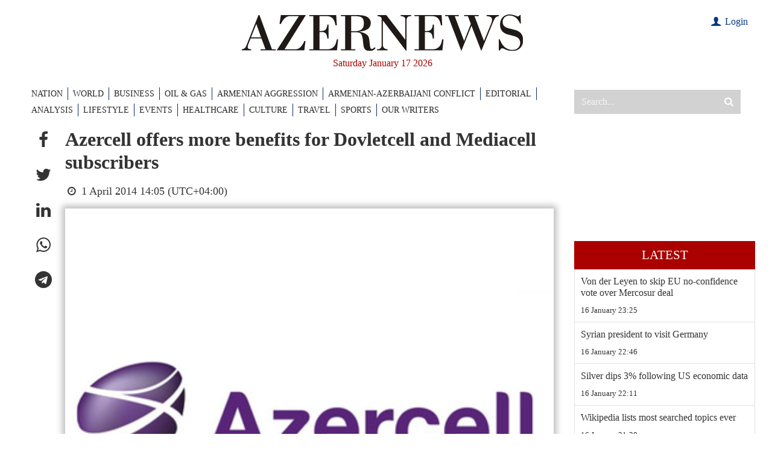

--- FILE ---
content_type: text/html; charset=utf-8
request_url: https://www.google.com/recaptcha/api2/anchor?ar=1&k=6LfSN3YiAAAAAOFxvmOlzTL3__nZ2cXx9rP4izIa&co=aHR0cHM6Ly93d3cuYXplcm5ld3MuYXo6NDQz&hl=en&v=PoyoqOPhxBO7pBk68S4YbpHZ&size=invisible&anchor-ms=20000&execute-ms=30000&cb=e7k6l6k34vfb
body_size: 49122
content:
<!DOCTYPE HTML><html dir="ltr" lang="en"><head><meta http-equiv="Content-Type" content="text/html; charset=UTF-8">
<meta http-equiv="X-UA-Compatible" content="IE=edge">
<title>reCAPTCHA</title>
<style type="text/css">
/* cyrillic-ext */
@font-face {
  font-family: 'Roboto';
  font-style: normal;
  font-weight: 400;
  font-stretch: 100%;
  src: url(//fonts.gstatic.com/s/roboto/v48/KFO7CnqEu92Fr1ME7kSn66aGLdTylUAMa3GUBHMdazTgWw.woff2) format('woff2');
  unicode-range: U+0460-052F, U+1C80-1C8A, U+20B4, U+2DE0-2DFF, U+A640-A69F, U+FE2E-FE2F;
}
/* cyrillic */
@font-face {
  font-family: 'Roboto';
  font-style: normal;
  font-weight: 400;
  font-stretch: 100%;
  src: url(//fonts.gstatic.com/s/roboto/v48/KFO7CnqEu92Fr1ME7kSn66aGLdTylUAMa3iUBHMdazTgWw.woff2) format('woff2');
  unicode-range: U+0301, U+0400-045F, U+0490-0491, U+04B0-04B1, U+2116;
}
/* greek-ext */
@font-face {
  font-family: 'Roboto';
  font-style: normal;
  font-weight: 400;
  font-stretch: 100%;
  src: url(//fonts.gstatic.com/s/roboto/v48/KFO7CnqEu92Fr1ME7kSn66aGLdTylUAMa3CUBHMdazTgWw.woff2) format('woff2');
  unicode-range: U+1F00-1FFF;
}
/* greek */
@font-face {
  font-family: 'Roboto';
  font-style: normal;
  font-weight: 400;
  font-stretch: 100%;
  src: url(//fonts.gstatic.com/s/roboto/v48/KFO7CnqEu92Fr1ME7kSn66aGLdTylUAMa3-UBHMdazTgWw.woff2) format('woff2');
  unicode-range: U+0370-0377, U+037A-037F, U+0384-038A, U+038C, U+038E-03A1, U+03A3-03FF;
}
/* math */
@font-face {
  font-family: 'Roboto';
  font-style: normal;
  font-weight: 400;
  font-stretch: 100%;
  src: url(//fonts.gstatic.com/s/roboto/v48/KFO7CnqEu92Fr1ME7kSn66aGLdTylUAMawCUBHMdazTgWw.woff2) format('woff2');
  unicode-range: U+0302-0303, U+0305, U+0307-0308, U+0310, U+0312, U+0315, U+031A, U+0326-0327, U+032C, U+032F-0330, U+0332-0333, U+0338, U+033A, U+0346, U+034D, U+0391-03A1, U+03A3-03A9, U+03B1-03C9, U+03D1, U+03D5-03D6, U+03F0-03F1, U+03F4-03F5, U+2016-2017, U+2034-2038, U+203C, U+2040, U+2043, U+2047, U+2050, U+2057, U+205F, U+2070-2071, U+2074-208E, U+2090-209C, U+20D0-20DC, U+20E1, U+20E5-20EF, U+2100-2112, U+2114-2115, U+2117-2121, U+2123-214F, U+2190, U+2192, U+2194-21AE, U+21B0-21E5, U+21F1-21F2, U+21F4-2211, U+2213-2214, U+2216-22FF, U+2308-230B, U+2310, U+2319, U+231C-2321, U+2336-237A, U+237C, U+2395, U+239B-23B7, U+23D0, U+23DC-23E1, U+2474-2475, U+25AF, U+25B3, U+25B7, U+25BD, U+25C1, U+25CA, U+25CC, U+25FB, U+266D-266F, U+27C0-27FF, U+2900-2AFF, U+2B0E-2B11, U+2B30-2B4C, U+2BFE, U+3030, U+FF5B, U+FF5D, U+1D400-1D7FF, U+1EE00-1EEFF;
}
/* symbols */
@font-face {
  font-family: 'Roboto';
  font-style: normal;
  font-weight: 400;
  font-stretch: 100%;
  src: url(//fonts.gstatic.com/s/roboto/v48/KFO7CnqEu92Fr1ME7kSn66aGLdTylUAMaxKUBHMdazTgWw.woff2) format('woff2');
  unicode-range: U+0001-000C, U+000E-001F, U+007F-009F, U+20DD-20E0, U+20E2-20E4, U+2150-218F, U+2190, U+2192, U+2194-2199, U+21AF, U+21E6-21F0, U+21F3, U+2218-2219, U+2299, U+22C4-22C6, U+2300-243F, U+2440-244A, U+2460-24FF, U+25A0-27BF, U+2800-28FF, U+2921-2922, U+2981, U+29BF, U+29EB, U+2B00-2BFF, U+4DC0-4DFF, U+FFF9-FFFB, U+10140-1018E, U+10190-1019C, U+101A0, U+101D0-101FD, U+102E0-102FB, U+10E60-10E7E, U+1D2C0-1D2D3, U+1D2E0-1D37F, U+1F000-1F0FF, U+1F100-1F1AD, U+1F1E6-1F1FF, U+1F30D-1F30F, U+1F315, U+1F31C, U+1F31E, U+1F320-1F32C, U+1F336, U+1F378, U+1F37D, U+1F382, U+1F393-1F39F, U+1F3A7-1F3A8, U+1F3AC-1F3AF, U+1F3C2, U+1F3C4-1F3C6, U+1F3CA-1F3CE, U+1F3D4-1F3E0, U+1F3ED, U+1F3F1-1F3F3, U+1F3F5-1F3F7, U+1F408, U+1F415, U+1F41F, U+1F426, U+1F43F, U+1F441-1F442, U+1F444, U+1F446-1F449, U+1F44C-1F44E, U+1F453, U+1F46A, U+1F47D, U+1F4A3, U+1F4B0, U+1F4B3, U+1F4B9, U+1F4BB, U+1F4BF, U+1F4C8-1F4CB, U+1F4D6, U+1F4DA, U+1F4DF, U+1F4E3-1F4E6, U+1F4EA-1F4ED, U+1F4F7, U+1F4F9-1F4FB, U+1F4FD-1F4FE, U+1F503, U+1F507-1F50B, U+1F50D, U+1F512-1F513, U+1F53E-1F54A, U+1F54F-1F5FA, U+1F610, U+1F650-1F67F, U+1F687, U+1F68D, U+1F691, U+1F694, U+1F698, U+1F6AD, U+1F6B2, U+1F6B9-1F6BA, U+1F6BC, U+1F6C6-1F6CF, U+1F6D3-1F6D7, U+1F6E0-1F6EA, U+1F6F0-1F6F3, U+1F6F7-1F6FC, U+1F700-1F7FF, U+1F800-1F80B, U+1F810-1F847, U+1F850-1F859, U+1F860-1F887, U+1F890-1F8AD, U+1F8B0-1F8BB, U+1F8C0-1F8C1, U+1F900-1F90B, U+1F93B, U+1F946, U+1F984, U+1F996, U+1F9E9, U+1FA00-1FA6F, U+1FA70-1FA7C, U+1FA80-1FA89, U+1FA8F-1FAC6, U+1FACE-1FADC, U+1FADF-1FAE9, U+1FAF0-1FAF8, U+1FB00-1FBFF;
}
/* vietnamese */
@font-face {
  font-family: 'Roboto';
  font-style: normal;
  font-weight: 400;
  font-stretch: 100%;
  src: url(//fonts.gstatic.com/s/roboto/v48/KFO7CnqEu92Fr1ME7kSn66aGLdTylUAMa3OUBHMdazTgWw.woff2) format('woff2');
  unicode-range: U+0102-0103, U+0110-0111, U+0128-0129, U+0168-0169, U+01A0-01A1, U+01AF-01B0, U+0300-0301, U+0303-0304, U+0308-0309, U+0323, U+0329, U+1EA0-1EF9, U+20AB;
}
/* latin-ext */
@font-face {
  font-family: 'Roboto';
  font-style: normal;
  font-weight: 400;
  font-stretch: 100%;
  src: url(//fonts.gstatic.com/s/roboto/v48/KFO7CnqEu92Fr1ME7kSn66aGLdTylUAMa3KUBHMdazTgWw.woff2) format('woff2');
  unicode-range: U+0100-02BA, U+02BD-02C5, U+02C7-02CC, U+02CE-02D7, U+02DD-02FF, U+0304, U+0308, U+0329, U+1D00-1DBF, U+1E00-1E9F, U+1EF2-1EFF, U+2020, U+20A0-20AB, U+20AD-20C0, U+2113, U+2C60-2C7F, U+A720-A7FF;
}
/* latin */
@font-face {
  font-family: 'Roboto';
  font-style: normal;
  font-weight: 400;
  font-stretch: 100%;
  src: url(//fonts.gstatic.com/s/roboto/v48/KFO7CnqEu92Fr1ME7kSn66aGLdTylUAMa3yUBHMdazQ.woff2) format('woff2');
  unicode-range: U+0000-00FF, U+0131, U+0152-0153, U+02BB-02BC, U+02C6, U+02DA, U+02DC, U+0304, U+0308, U+0329, U+2000-206F, U+20AC, U+2122, U+2191, U+2193, U+2212, U+2215, U+FEFF, U+FFFD;
}
/* cyrillic-ext */
@font-face {
  font-family: 'Roboto';
  font-style: normal;
  font-weight: 500;
  font-stretch: 100%;
  src: url(//fonts.gstatic.com/s/roboto/v48/KFO7CnqEu92Fr1ME7kSn66aGLdTylUAMa3GUBHMdazTgWw.woff2) format('woff2');
  unicode-range: U+0460-052F, U+1C80-1C8A, U+20B4, U+2DE0-2DFF, U+A640-A69F, U+FE2E-FE2F;
}
/* cyrillic */
@font-face {
  font-family: 'Roboto';
  font-style: normal;
  font-weight: 500;
  font-stretch: 100%;
  src: url(//fonts.gstatic.com/s/roboto/v48/KFO7CnqEu92Fr1ME7kSn66aGLdTylUAMa3iUBHMdazTgWw.woff2) format('woff2');
  unicode-range: U+0301, U+0400-045F, U+0490-0491, U+04B0-04B1, U+2116;
}
/* greek-ext */
@font-face {
  font-family: 'Roboto';
  font-style: normal;
  font-weight: 500;
  font-stretch: 100%;
  src: url(//fonts.gstatic.com/s/roboto/v48/KFO7CnqEu92Fr1ME7kSn66aGLdTylUAMa3CUBHMdazTgWw.woff2) format('woff2');
  unicode-range: U+1F00-1FFF;
}
/* greek */
@font-face {
  font-family: 'Roboto';
  font-style: normal;
  font-weight: 500;
  font-stretch: 100%;
  src: url(//fonts.gstatic.com/s/roboto/v48/KFO7CnqEu92Fr1ME7kSn66aGLdTylUAMa3-UBHMdazTgWw.woff2) format('woff2');
  unicode-range: U+0370-0377, U+037A-037F, U+0384-038A, U+038C, U+038E-03A1, U+03A3-03FF;
}
/* math */
@font-face {
  font-family: 'Roboto';
  font-style: normal;
  font-weight: 500;
  font-stretch: 100%;
  src: url(//fonts.gstatic.com/s/roboto/v48/KFO7CnqEu92Fr1ME7kSn66aGLdTylUAMawCUBHMdazTgWw.woff2) format('woff2');
  unicode-range: U+0302-0303, U+0305, U+0307-0308, U+0310, U+0312, U+0315, U+031A, U+0326-0327, U+032C, U+032F-0330, U+0332-0333, U+0338, U+033A, U+0346, U+034D, U+0391-03A1, U+03A3-03A9, U+03B1-03C9, U+03D1, U+03D5-03D6, U+03F0-03F1, U+03F4-03F5, U+2016-2017, U+2034-2038, U+203C, U+2040, U+2043, U+2047, U+2050, U+2057, U+205F, U+2070-2071, U+2074-208E, U+2090-209C, U+20D0-20DC, U+20E1, U+20E5-20EF, U+2100-2112, U+2114-2115, U+2117-2121, U+2123-214F, U+2190, U+2192, U+2194-21AE, U+21B0-21E5, U+21F1-21F2, U+21F4-2211, U+2213-2214, U+2216-22FF, U+2308-230B, U+2310, U+2319, U+231C-2321, U+2336-237A, U+237C, U+2395, U+239B-23B7, U+23D0, U+23DC-23E1, U+2474-2475, U+25AF, U+25B3, U+25B7, U+25BD, U+25C1, U+25CA, U+25CC, U+25FB, U+266D-266F, U+27C0-27FF, U+2900-2AFF, U+2B0E-2B11, U+2B30-2B4C, U+2BFE, U+3030, U+FF5B, U+FF5D, U+1D400-1D7FF, U+1EE00-1EEFF;
}
/* symbols */
@font-face {
  font-family: 'Roboto';
  font-style: normal;
  font-weight: 500;
  font-stretch: 100%;
  src: url(//fonts.gstatic.com/s/roboto/v48/KFO7CnqEu92Fr1ME7kSn66aGLdTylUAMaxKUBHMdazTgWw.woff2) format('woff2');
  unicode-range: U+0001-000C, U+000E-001F, U+007F-009F, U+20DD-20E0, U+20E2-20E4, U+2150-218F, U+2190, U+2192, U+2194-2199, U+21AF, U+21E6-21F0, U+21F3, U+2218-2219, U+2299, U+22C4-22C6, U+2300-243F, U+2440-244A, U+2460-24FF, U+25A0-27BF, U+2800-28FF, U+2921-2922, U+2981, U+29BF, U+29EB, U+2B00-2BFF, U+4DC0-4DFF, U+FFF9-FFFB, U+10140-1018E, U+10190-1019C, U+101A0, U+101D0-101FD, U+102E0-102FB, U+10E60-10E7E, U+1D2C0-1D2D3, U+1D2E0-1D37F, U+1F000-1F0FF, U+1F100-1F1AD, U+1F1E6-1F1FF, U+1F30D-1F30F, U+1F315, U+1F31C, U+1F31E, U+1F320-1F32C, U+1F336, U+1F378, U+1F37D, U+1F382, U+1F393-1F39F, U+1F3A7-1F3A8, U+1F3AC-1F3AF, U+1F3C2, U+1F3C4-1F3C6, U+1F3CA-1F3CE, U+1F3D4-1F3E0, U+1F3ED, U+1F3F1-1F3F3, U+1F3F5-1F3F7, U+1F408, U+1F415, U+1F41F, U+1F426, U+1F43F, U+1F441-1F442, U+1F444, U+1F446-1F449, U+1F44C-1F44E, U+1F453, U+1F46A, U+1F47D, U+1F4A3, U+1F4B0, U+1F4B3, U+1F4B9, U+1F4BB, U+1F4BF, U+1F4C8-1F4CB, U+1F4D6, U+1F4DA, U+1F4DF, U+1F4E3-1F4E6, U+1F4EA-1F4ED, U+1F4F7, U+1F4F9-1F4FB, U+1F4FD-1F4FE, U+1F503, U+1F507-1F50B, U+1F50D, U+1F512-1F513, U+1F53E-1F54A, U+1F54F-1F5FA, U+1F610, U+1F650-1F67F, U+1F687, U+1F68D, U+1F691, U+1F694, U+1F698, U+1F6AD, U+1F6B2, U+1F6B9-1F6BA, U+1F6BC, U+1F6C6-1F6CF, U+1F6D3-1F6D7, U+1F6E0-1F6EA, U+1F6F0-1F6F3, U+1F6F7-1F6FC, U+1F700-1F7FF, U+1F800-1F80B, U+1F810-1F847, U+1F850-1F859, U+1F860-1F887, U+1F890-1F8AD, U+1F8B0-1F8BB, U+1F8C0-1F8C1, U+1F900-1F90B, U+1F93B, U+1F946, U+1F984, U+1F996, U+1F9E9, U+1FA00-1FA6F, U+1FA70-1FA7C, U+1FA80-1FA89, U+1FA8F-1FAC6, U+1FACE-1FADC, U+1FADF-1FAE9, U+1FAF0-1FAF8, U+1FB00-1FBFF;
}
/* vietnamese */
@font-face {
  font-family: 'Roboto';
  font-style: normal;
  font-weight: 500;
  font-stretch: 100%;
  src: url(//fonts.gstatic.com/s/roboto/v48/KFO7CnqEu92Fr1ME7kSn66aGLdTylUAMa3OUBHMdazTgWw.woff2) format('woff2');
  unicode-range: U+0102-0103, U+0110-0111, U+0128-0129, U+0168-0169, U+01A0-01A1, U+01AF-01B0, U+0300-0301, U+0303-0304, U+0308-0309, U+0323, U+0329, U+1EA0-1EF9, U+20AB;
}
/* latin-ext */
@font-face {
  font-family: 'Roboto';
  font-style: normal;
  font-weight: 500;
  font-stretch: 100%;
  src: url(//fonts.gstatic.com/s/roboto/v48/KFO7CnqEu92Fr1ME7kSn66aGLdTylUAMa3KUBHMdazTgWw.woff2) format('woff2');
  unicode-range: U+0100-02BA, U+02BD-02C5, U+02C7-02CC, U+02CE-02D7, U+02DD-02FF, U+0304, U+0308, U+0329, U+1D00-1DBF, U+1E00-1E9F, U+1EF2-1EFF, U+2020, U+20A0-20AB, U+20AD-20C0, U+2113, U+2C60-2C7F, U+A720-A7FF;
}
/* latin */
@font-face {
  font-family: 'Roboto';
  font-style: normal;
  font-weight: 500;
  font-stretch: 100%;
  src: url(//fonts.gstatic.com/s/roboto/v48/KFO7CnqEu92Fr1ME7kSn66aGLdTylUAMa3yUBHMdazQ.woff2) format('woff2');
  unicode-range: U+0000-00FF, U+0131, U+0152-0153, U+02BB-02BC, U+02C6, U+02DA, U+02DC, U+0304, U+0308, U+0329, U+2000-206F, U+20AC, U+2122, U+2191, U+2193, U+2212, U+2215, U+FEFF, U+FFFD;
}
/* cyrillic-ext */
@font-face {
  font-family: 'Roboto';
  font-style: normal;
  font-weight: 900;
  font-stretch: 100%;
  src: url(//fonts.gstatic.com/s/roboto/v48/KFO7CnqEu92Fr1ME7kSn66aGLdTylUAMa3GUBHMdazTgWw.woff2) format('woff2');
  unicode-range: U+0460-052F, U+1C80-1C8A, U+20B4, U+2DE0-2DFF, U+A640-A69F, U+FE2E-FE2F;
}
/* cyrillic */
@font-face {
  font-family: 'Roboto';
  font-style: normal;
  font-weight: 900;
  font-stretch: 100%;
  src: url(//fonts.gstatic.com/s/roboto/v48/KFO7CnqEu92Fr1ME7kSn66aGLdTylUAMa3iUBHMdazTgWw.woff2) format('woff2');
  unicode-range: U+0301, U+0400-045F, U+0490-0491, U+04B0-04B1, U+2116;
}
/* greek-ext */
@font-face {
  font-family: 'Roboto';
  font-style: normal;
  font-weight: 900;
  font-stretch: 100%;
  src: url(//fonts.gstatic.com/s/roboto/v48/KFO7CnqEu92Fr1ME7kSn66aGLdTylUAMa3CUBHMdazTgWw.woff2) format('woff2');
  unicode-range: U+1F00-1FFF;
}
/* greek */
@font-face {
  font-family: 'Roboto';
  font-style: normal;
  font-weight: 900;
  font-stretch: 100%;
  src: url(//fonts.gstatic.com/s/roboto/v48/KFO7CnqEu92Fr1ME7kSn66aGLdTylUAMa3-UBHMdazTgWw.woff2) format('woff2');
  unicode-range: U+0370-0377, U+037A-037F, U+0384-038A, U+038C, U+038E-03A1, U+03A3-03FF;
}
/* math */
@font-face {
  font-family: 'Roboto';
  font-style: normal;
  font-weight: 900;
  font-stretch: 100%;
  src: url(//fonts.gstatic.com/s/roboto/v48/KFO7CnqEu92Fr1ME7kSn66aGLdTylUAMawCUBHMdazTgWw.woff2) format('woff2');
  unicode-range: U+0302-0303, U+0305, U+0307-0308, U+0310, U+0312, U+0315, U+031A, U+0326-0327, U+032C, U+032F-0330, U+0332-0333, U+0338, U+033A, U+0346, U+034D, U+0391-03A1, U+03A3-03A9, U+03B1-03C9, U+03D1, U+03D5-03D6, U+03F0-03F1, U+03F4-03F5, U+2016-2017, U+2034-2038, U+203C, U+2040, U+2043, U+2047, U+2050, U+2057, U+205F, U+2070-2071, U+2074-208E, U+2090-209C, U+20D0-20DC, U+20E1, U+20E5-20EF, U+2100-2112, U+2114-2115, U+2117-2121, U+2123-214F, U+2190, U+2192, U+2194-21AE, U+21B0-21E5, U+21F1-21F2, U+21F4-2211, U+2213-2214, U+2216-22FF, U+2308-230B, U+2310, U+2319, U+231C-2321, U+2336-237A, U+237C, U+2395, U+239B-23B7, U+23D0, U+23DC-23E1, U+2474-2475, U+25AF, U+25B3, U+25B7, U+25BD, U+25C1, U+25CA, U+25CC, U+25FB, U+266D-266F, U+27C0-27FF, U+2900-2AFF, U+2B0E-2B11, U+2B30-2B4C, U+2BFE, U+3030, U+FF5B, U+FF5D, U+1D400-1D7FF, U+1EE00-1EEFF;
}
/* symbols */
@font-face {
  font-family: 'Roboto';
  font-style: normal;
  font-weight: 900;
  font-stretch: 100%;
  src: url(//fonts.gstatic.com/s/roboto/v48/KFO7CnqEu92Fr1ME7kSn66aGLdTylUAMaxKUBHMdazTgWw.woff2) format('woff2');
  unicode-range: U+0001-000C, U+000E-001F, U+007F-009F, U+20DD-20E0, U+20E2-20E4, U+2150-218F, U+2190, U+2192, U+2194-2199, U+21AF, U+21E6-21F0, U+21F3, U+2218-2219, U+2299, U+22C4-22C6, U+2300-243F, U+2440-244A, U+2460-24FF, U+25A0-27BF, U+2800-28FF, U+2921-2922, U+2981, U+29BF, U+29EB, U+2B00-2BFF, U+4DC0-4DFF, U+FFF9-FFFB, U+10140-1018E, U+10190-1019C, U+101A0, U+101D0-101FD, U+102E0-102FB, U+10E60-10E7E, U+1D2C0-1D2D3, U+1D2E0-1D37F, U+1F000-1F0FF, U+1F100-1F1AD, U+1F1E6-1F1FF, U+1F30D-1F30F, U+1F315, U+1F31C, U+1F31E, U+1F320-1F32C, U+1F336, U+1F378, U+1F37D, U+1F382, U+1F393-1F39F, U+1F3A7-1F3A8, U+1F3AC-1F3AF, U+1F3C2, U+1F3C4-1F3C6, U+1F3CA-1F3CE, U+1F3D4-1F3E0, U+1F3ED, U+1F3F1-1F3F3, U+1F3F5-1F3F7, U+1F408, U+1F415, U+1F41F, U+1F426, U+1F43F, U+1F441-1F442, U+1F444, U+1F446-1F449, U+1F44C-1F44E, U+1F453, U+1F46A, U+1F47D, U+1F4A3, U+1F4B0, U+1F4B3, U+1F4B9, U+1F4BB, U+1F4BF, U+1F4C8-1F4CB, U+1F4D6, U+1F4DA, U+1F4DF, U+1F4E3-1F4E6, U+1F4EA-1F4ED, U+1F4F7, U+1F4F9-1F4FB, U+1F4FD-1F4FE, U+1F503, U+1F507-1F50B, U+1F50D, U+1F512-1F513, U+1F53E-1F54A, U+1F54F-1F5FA, U+1F610, U+1F650-1F67F, U+1F687, U+1F68D, U+1F691, U+1F694, U+1F698, U+1F6AD, U+1F6B2, U+1F6B9-1F6BA, U+1F6BC, U+1F6C6-1F6CF, U+1F6D3-1F6D7, U+1F6E0-1F6EA, U+1F6F0-1F6F3, U+1F6F7-1F6FC, U+1F700-1F7FF, U+1F800-1F80B, U+1F810-1F847, U+1F850-1F859, U+1F860-1F887, U+1F890-1F8AD, U+1F8B0-1F8BB, U+1F8C0-1F8C1, U+1F900-1F90B, U+1F93B, U+1F946, U+1F984, U+1F996, U+1F9E9, U+1FA00-1FA6F, U+1FA70-1FA7C, U+1FA80-1FA89, U+1FA8F-1FAC6, U+1FACE-1FADC, U+1FADF-1FAE9, U+1FAF0-1FAF8, U+1FB00-1FBFF;
}
/* vietnamese */
@font-face {
  font-family: 'Roboto';
  font-style: normal;
  font-weight: 900;
  font-stretch: 100%;
  src: url(//fonts.gstatic.com/s/roboto/v48/KFO7CnqEu92Fr1ME7kSn66aGLdTylUAMa3OUBHMdazTgWw.woff2) format('woff2');
  unicode-range: U+0102-0103, U+0110-0111, U+0128-0129, U+0168-0169, U+01A0-01A1, U+01AF-01B0, U+0300-0301, U+0303-0304, U+0308-0309, U+0323, U+0329, U+1EA0-1EF9, U+20AB;
}
/* latin-ext */
@font-face {
  font-family: 'Roboto';
  font-style: normal;
  font-weight: 900;
  font-stretch: 100%;
  src: url(//fonts.gstatic.com/s/roboto/v48/KFO7CnqEu92Fr1ME7kSn66aGLdTylUAMa3KUBHMdazTgWw.woff2) format('woff2');
  unicode-range: U+0100-02BA, U+02BD-02C5, U+02C7-02CC, U+02CE-02D7, U+02DD-02FF, U+0304, U+0308, U+0329, U+1D00-1DBF, U+1E00-1E9F, U+1EF2-1EFF, U+2020, U+20A0-20AB, U+20AD-20C0, U+2113, U+2C60-2C7F, U+A720-A7FF;
}
/* latin */
@font-face {
  font-family: 'Roboto';
  font-style: normal;
  font-weight: 900;
  font-stretch: 100%;
  src: url(//fonts.gstatic.com/s/roboto/v48/KFO7CnqEu92Fr1ME7kSn66aGLdTylUAMa3yUBHMdazQ.woff2) format('woff2');
  unicode-range: U+0000-00FF, U+0131, U+0152-0153, U+02BB-02BC, U+02C6, U+02DA, U+02DC, U+0304, U+0308, U+0329, U+2000-206F, U+20AC, U+2122, U+2191, U+2193, U+2212, U+2215, U+FEFF, U+FFFD;
}

</style>
<link rel="stylesheet" type="text/css" href="https://www.gstatic.com/recaptcha/releases/PoyoqOPhxBO7pBk68S4YbpHZ/styles__ltr.css">
<script nonce="geqC9ceBXGOUqGELBmKB8Q" type="text/javascript">window['__recaptcha_api'] = 'https://www.google.com/recaptcha/api2/';</script>
<script type="text/javascript" src="https://www.gstatic.com/recaptcha/releases/PoyoqOPhxBO7pBk68S4YbpHZ/recaptcha__en.js" nonce="geqC9ceBXGOUqGELBmKB8Q">
      
    </script></head>
<body><div id="rc-anchor-alert" class="rc-anchor-alert"></div>
<input type="hidden" id="recaptcha-token" value="[base64]">
<script type="text/javascript" nonce="geqC9ceBXGOUqGELBmKB8Q">
      recaptcha.anchor.Main.init("[\x22ainput\x22,[\x22bgdata\x22,\x22\x22,\[base64]/[base64]/MjU1Ong/[base64]/[base64]/[base64]/[base64]/[base64]/[base64]/[base64]/[base64]/[base64]/[base64]/[base64]/[base64]/[base64]/[base64]/[base64]\\u003d\x22,\[base64]\\u003d\\u003d\x22,\[base64]/woPDp8ODcBxjwoLCpkEVVMO9LzlEw49OwqHCj07CgkLDsUzCs8ONwosEw79rwqHCgMOpV8OIdDXCh8K4wqY7w7hWw7duw59Rw4QXwqRaw5QFL0JXw6gMG2UwTS/[base64]/CpcKOwowVwqtjw4p9NsKvw4MdW8Kjw4AHLXHDvSB0MDjCi2HCkAoCw6HCiR7Dt8K+w4rCkhwQU8Kkbn0JfsOJW8O6wofDqsO3w5Igw4bCtMO1WGrDplNLwo7DiW53csKSwoNWwofCnT/CjWNxbDczw7jDmcOOw6Nowqcqw5vDksKoFBXDvMKiwrQzwoM3GMO9VxLCuMOHwrnCtMObwp3Dm3wCw4vDuAUwwpkHQBLCrcOVNSB6Yj42BcOsVMOyOnpgN8K6w5DDp2ZKwp84EG3DtXRSw6/Cr2bDlcK9BwZ1w5LCs2dcwrDCpBtLXEPDmBrCogrCqMObwoTDtcOLf0bDmh/[base64]/CrFtbwr5xwpXCssOAE8Kdw7A+wqc1LsKywrtpw6M+w4DDgQvCmsKNw5xYSTVvw4pLQQPDkGbDkVVAM1lBw6ZRM1VbwoEXIsOlfMKnwqjDsnXDkcKjwpzCmcK+w61nNA/[base64]/CiMKhalJbwpw3VxzCmHvDtTzCi8KbICRJwp3DinDCn8Oyw5HDoMK9LA4kc8OqwrTCjw7DvsKjF0tgw7g6woXDk3XDoCZKLsOfw4vCg8ONHGHDtcKyTBPDq8OlcArCjcOvfHrCs08fNMKeZMOLwrPCncKqwqLCmG/DgMK/wrtZc8Orwqlfwp3CrFfCmgPDpcKhNybCsCDCisObE2DDhcOWw4zCjFxqLsOSfifDtcKgbMO7QcKfw7Mzwo52worCscKxwqjCmMK8wrwOwqzCl8OpwoHDoUHDqnlDJhxgQhhyw5BSD8O1woFXwoLDsVYkIU/[base64]/w6jCnsOsfVg1FCLChCRAK8KXwr7DrS3DhwjDuTbClcORwokEIRPDoFDDkMKBPsOdw7sSw44Twr7CjsOVwoVLcCrCj1VmYD4kwq/Dk8KjBMO1wqjCtSx1woQRARfDiMOkeMOGKsKsIMKvwq7CnUl7w4zCvMKqwpxmwqDChx7DhMKcYMOEw6Zdw7LCtxnCnGx5bDzCvMOUw7xgTm3CuETCj8KNJEXCsAIeIBbDknnDmcOFwpgUHyt7BMKqw57CrWhPwqrCvMO8w6g/wpB7w4opwpM8NcKnw6vClcOaw7QFPyJWecKvWGbCpcK4LcKvw5cIw5QBw4F2QXICwp3CocOsw53Dp09qw7Rywpp3w4klwovCvm7Ckg/Dv8KiXRPCnsOsY3bClcKOGm/DkcOgRVNXQ1JKwrfDlxMxwpYJw6Jsw5Ibw7EXdxfCgDkRV8O6wrrCpsOhecKfajzDhFobw6cowrLCqsOWMBgAw4rDs8OvGk7DpsOUw7DDp2XCkcOVwqILMMKkw5BGcwHDhcKWwpjDkjDCmzDDi8O5AGbCocO7XH3DgcKYw4Uiwq/CoStEwo3DrVDDoW7DlsORw7rCl0Ejw7nDlcKRwqrDm1LCo8Krw77DoMO2ecKKY1cbAsO2YmNzC3Qfw65/w6rDtjzCgVbChMOTGSbDuhbDlMOqFsK/wrTClsOxw61Iw4fDi0/CtkAuTyM1wqHDkzjDpMOlw5DCvMKiLMOzw58+JBpkwrcDMG5EBhRtP8OJZDHDhcOONStdwqBOw5PDg8KADsOgN2nDlBdPw7QhFFzCiHklYMOcwo/DpEnDjwRiYMOsLw5XwrDDnkEdw5gtSsOswqfCncK1N8Ojw53ClXDDgnFSw4lOwpzCjsOfwrJnEMKgw7vDlcKFw6ZoP8KNdsKlM3nCnGbCrMKKw5B2VsOYFcKfw6g1DcK9w4/Djnctw6XCkgvDgAYSFDx9wqgHXMKdw4TDpFTDt8KmwqXDnA4KFcOdWcK2HXHDuhzCvR83HwjDtVd1EsKBFRDDhsOvwpAWMHrCl2jDpznCmMK2MMKgOsKHw6TDlsOAwqgHJGhIw6zCl8OrKsO5LiNjw7A/w7TDsSQ6w6fChcK/woXCpcO8w4EKD0JPMsOLRcKcw77CucOPJSnDhcKSw6I+acOEwrt4w643w7HCqMOOM8KYJ2R2UMKTaAbCv8KaKiVVwosVwrpEfMOBBcKnQBZWw5tOw6bDl8K0ZivDvsOqwpvCulQ2AsKaUEgVYcOPDCnDkcO4aMOaOcK0Bw/CrhLCgsKGZk4GQTN3woxtcDUzw7fChi7Doz7DiirCsQZtEsOZHG0FwpxywozCvMOqw4nDh8OtRjJJw6jDtShLw7IpRjoFbznChULCrUfCtMKQwo0ew5vDv8Ozw4pfETk1VsKiw5PCtTDCpljClcKHZMKKwpbDlnLDv8OjesK5w4oLQS97WcOtw5N+ExfDucOaBMK/w6jDnmJubxrCg2QJwoBlwq/DnQDCpmcAwo3CisOjw4A7wozDonAzecKobBwIw4YlOcKZbS7CkMKjSjLDkV8UwrxiR8KHJcOcw4ZmRcK2UTvDp3lXwqAqwpZIWjpmQ8KiK8K8wolSPsKqQMOlQH0Hwq/DiCbDp8OMwpZoFTgadEkxw5jDvMOOw6rCocOsRULDv1lsdsOIwpYMfMOMw7DCphU1w6HCtMKXPBZewqwTdMO3L8KdwotVLBDDqGNGTsOzAQrCnMKZBcKEW1zDkGzCqMOTeQ1Vw5Vdwq/CrgTChxPClhPCpMOOwqjCjsKjO8Olw59rJcOZw4IdwptCbcOJTB/CmVF8wrDDisKhwrDDqWHDng3CsxhDMcObVsKPITbDpcObw6JAw6QeeT7DjiDCusKjwo/[base64]/[base64]/ClXcKe1HDvzzDlGrDrTTCmMK/w7NowpzCqsOfwocKw4R1WSQlwrV2JMOrUcOAAcKvwrccw6Urw7bCuivDisKPE8O9w4rCo8KAw4MgHjPCuS/[base64]/ClSUHTsO4wqBcwpLDssK4BRB+wr/Dqx4/acKUw6/CucO+CMOUwoIXdsO/IsK1ZEJ9w5Y6KcKvw6nDqQPDv8OIRTsMTWYbw7PCrQNXwrPDqgVYRcKjwrJ+TcKXw6nDiU7CisOUwqjDtlpeKDHDmcKBNlvDuHtXOmfDv8OUwpXDjcOFwrXCvy/CssOGMQPCnsKBwo9Qw4nDuWVPw6dRGsK4fsK2w6/DkMK6ZR5Vw4vChlULXmwhaMKyw6cQdMOLwovDmgjDu0xiVcOzGQbDosOWwpfDq8OvwrzDpEt/[base64]/Cr2XDr8KaA3jCocKsHMKuwoHDksOJWz/CmijDpGLDpcOeRMO7acOVQsO1wokvS8OIwpzCgMOXeTPCiWoPwrjClnkNwqd2w7zDi8KWw44BD8Osw4LDnUjCqj3DnMKqFVRNVMO3w4XDl8KhFmlQw7rCgsKOwr1MIsOiw6XDl1BPw5TDtwUpwpHDsTk/wr91EMK5w6Igw6w2dMOlSj/[base64]/[base64]/[base64]/[base64]/RcKAX1/Dr8O1wojDuSTDiyTDr8K7wo3CosKue8OCwojDmsO0anXDq2/DuyHCmsO/wqMcwrfDqQYawo5pwoxaPcKowrLCjFDDssKXNsObMiQDT8KjHyjCjMOXJTpsCcKRBcKRw7ZtwpbCvxpeHMOxw60eZjrDsMKNw5/DtsKcwrBaw4DCkRM2aMK7w7lxYHjDnsOVRsKHwpPDlcOgfMKTb8KYwo1iZkQOwrzDtS4GTMOjwo7Cl34sI8KpwqJvw5MGHCo4woleBGYswptjwqIDcAMww4zCvcKpw4IfwqZ1Ux3Co8OhZxLDtMOZccO4wrjDlGsqc8K/wrwcwqAUw41iwpoGKBPDiDfDkMKFBcOFw4xMecKrwqvCvcOTwrMpwqsTTjlLwpfDtsO+NmdCTVPDnsONw4wAw6cpcVABw5TCpsOSwpnDkEPCjMO6wpAnNMOBR35ldy1gw5bCtVjCqsObccO0wqYIw4F+w4dadHfCnQNZHGoaWX/Cnm/DnsOmwqNhwqbCtMOWTcKqwoMxw7fCkUrCkhjClXMvRGx+LcOGG1RxwqvCtxZIMcOZw6NkWEnDs2Zqw5cSw69iMiTDr2ANw5LDlcK6wod2EsKWw7AKcR3DiCpCJX9dwq7CicKBSX0Cw6/DtcKywoLCosO4FMOWw5PDnsOOw5V+w63Cm8ODw4A6wp3DqsOCw7zDngQdw6HCqDTDpcKOKXXCiQLDnk7CuD9GVMK1Fn3Dijsyw69rw7l9wq/DtEo+woZCwonDmcKKw5trwqfDqcKROit0K8KGd8OAPsKswrfCmV7CpXbDgicDwpTDsUfDkF5KfMK9w77CvMKVw4XCmcOVw6DDtcOjcMKnwoXDoVLDoBLDkMOKHcKLaMOTPhJhwqXCl0/CtcO8LsOPVMObBRMjZMO6ZMK2JwHDrT0GHcKuw7rCrMOrwqTCv34bw50rw7Apw45dwr7CgyfDnjMJwovDhADCh8Kqcg44w65fw6YCwpICB8OwwrU3HMOpw7fCgMKqeMKPWHN4wrHCqMOGElhMX0HCusOtwo/[base64]/Q8Orw7p7HcKmcFh1w7XDpDFzUMKtc8Kbw6XDp8OCTsKSwrDDmxXCksOOOzIOchpmT2LDvWDDocK+TsOIJsKzZjvDgj1sNQEoFsOHw4QPw7PDoVc2BVY7DsOgwq5fb2lAaQpBw5VuwqQGAFp1J8KGw4sOwqMfZ1l9ERJ4JhrDt8O3KX1Jwp/CvcKhEcKsI3bDoSfChjocRwLDhcKeesK5XsO4woHDrFzCjjQhw4PCswnCjsK8wosYYcOYw61iwqw2w7vDiMOGw6rDgcKjBMOpLyUtAsKDD1wGfcOiw5/CiRDDisO0w6LClsOjURLCjjwOX8OvHSvCuMO1HsOGHWbCqsOKSMOoCMKFwr7DgSgDw4AtwojDlcOjwqJSZxnCgMOIw7MvJUx3w4RbLsOtPSrDkMOnSX5Jw6jCiGk4E8OrQW/DlMO2w4vCpgDCqG/Cj8O9w7nCkEUHTcKTA1DClS7DvMKGw4h8wonDjsKFwr0BNyzDp3k0w70YLsOwN3FbcMOowq1+RMKswozDsMO/bALCoMK/w6nCgDTDs8Kfw7/DpcK+wq80wpREExh3w63CvFZ0csK6wr3CiMK/WsOWw4/DosKkwoVmYlR7PMKOFsK7wr82CMOPJMOJBMO6w6HDmVjCmljDocKPwpLCusKlwrtgRMOdwpXCg0EOXzzCmX5nw6Jswo97wrXDiE3DrMOBw4fDjw5mwrTCu8KqEyXCqsOdw5pEwq/[base64]/[base64]/CrRcvXMOtd8OBYcKBwo1Qw5PDkj1Cw6nDkMO8f8KkE8KUM8OBwq1RZxDCunfCoMK+fMOUJyvDoUhuCAB4w4UMwrTCi8KhwrpHBsOLwrJ+w7XCoiRzwo7DggbDscO5MyNrw7pLVGwUw5DCjTjDu8K4C8KpVBUFcsO/wpfCvTrDnsKMUsKnw7DDpGvDrkkBCcKJISrCq8OywoI2wo7Dv23CjH9xw71lXg/DiMKTLMOWw7XDphdzbCpERcKWPMKaNBHDosONIsKYw4x3V8KbwohgZMKKwosQWlXDk8O/[base64]/fBDCoxbCu8KmOUpzNR98dXbCmcKBwpYWw5XCqsOPwrMtBhc+MEQdJ8O6D8Kfw4h3csOVw6wWwrFrw6DDhwrDsjXCjcKhXF4hw4XCnyJWw4TCg8KWw5IQw7dMF8KqwqQiCMKEw7s7w5rDlMOUd8KRw5PCg8OTS8KHSsKDacOoKw/CvxDDvhhsw7jCpB1bDlnChcOCM8Onw4Nuw60uZsOrw7zCqsOnSV7Cr20nwq7DuGzDsgYdwpBrwqXCpVk/MCEkw53ChE51wp/Ch8K8wodWw6Adw4bDh8OrXS45US3DmXMPa8OFGcKhdEzCrMOvSnF4w5rDhcOww7fCnnHDusKGT35MwoxUwpbCj0TDqMO0w7DCnMK8wrTDgsKmwrZxe8KOX3NLw4RGW3pZw4Blw67CicOKw4tHB8K0NMO/[base64]/CqcKDRVBnWUIJwq7Cgi3CkkLDp094YcOqBHTCsURhHsKuPMOPQsOyw4/DuMK1FEI5w77CtsOmw58sdDFpAUrDlCE6w5vDmcKYACDCqlYYSjHDulTDmcK7JV9pcw/Dvnhew4oewr7CuMOLwrfDg1rDrMOBBcOqw7vCk0QMwrDCtXLDqFAlWmrDvxNNwoAYG8Ovw4Ivw4hewpcSw500w5JxCsK/[base64]/wpARDMKkw5vDv8KfwrLCr0IWU8KGVMKUw6AnIATDpMOZwq0LGcKwaMOrcGHDlcK4wqhITkoaXSLDmzvCucKQZS/DmFcrwpHCihDCjBnDo8KQJHTDiljCssOaZUMxwqMHw7tAOsOXWARfw6nCoCTDg8KAGwzCu3LClR5gwpvDt1TCocO/wo3CjRJhdMOmX8Otw7Z4esK1w70fc8KgwoHCvCFJbyQ2AUTDqlZLw5QaI34abQcWw7gHwpHDjTRBJsOsajXCnyvCiwfDocKfVcK8w7h1RCNAwpgaQxcZfsO/[base64]/DnGLCqXDDtD59w7wWYcOaZHghwqfDjxBuBGjCpHYYwojDrjbDv8K5w5rCmlovw7vCp0Q7wozCocOiwqjDuMKzKEXDmsKuLCxZwq8SwoN/wrfDlUDCugLDvV9JBMKAw6weKMKUw7YgS3rDgcO3LSJWKcKcw7TDjgfCtTU/KWl/wpXCmMKLasOuw781wpQcwrVYw79Md8KywrDDlMO2LX/DssOKwq/CocOKDHXCi8KNwpzCmk/DrWXDp8KhRBorTcKmw4pFw7fDgVzDhsOlV8KsSULDp0rDg8KmEcOpBm4Fw40zcMOrwpAhLcOVQiYHwq/CksOMwrZ/[base64]/DuRTDg8OqAcOQwojCjMKkfnHCiC/DqilJwo/[base64]/woTDrHIPM0ctwpnChR3Ci1ktw6sLailYwrNZXsOTwqk2wojDucKDA8KEIGBKS1DCvMOMCSdZSsKGwo0cA8KBw6jDuXUXc8KJfcO9wqHDjQTDiMO3w5BtLcOVw4XDpSpWwoLCkMOGwrcyOQl9WMOnWyXCvFUjwrgJwqrCii3ChA/DjMKOw44Dwp3DlW7ClMK5w5/CmWTDq8KzcMO+w4dQAlDCv8KJEDY0wp9Pw7fCrsKSwrHDtcOaYcKewrV/ZC3DocKkWcK8QcOzeMOswoTCgirCksK4wrPCrU86C00ZwqBNSArClMK0D2xYJn9Ew6EHw7HClcKjHTLChsOyL2XDuMOew4rChl/Cj8KGQcKtS8Kbw7NnwrEtw6DDlCTCjXXCq8K4w49kX2RGM8KRwprCgF3DkcKqIzPDpVgNwpnCuMOlwocfwqDCs8OXworDpSnDuyoXamfCtzstUcKKU8KDw4AYS8K+T8OIGwQDw7nCrsK6Rj3ClsKcwpIKfUjDp8OJw653w5ItBcKER8K/TVDCkUI/[base64]/[base64]/[base64]/[base64]/ClsKqwohZwrE9P8K7JsKYKsKMPCU0w5diFsK7wr/DkljCnQBdwpLCicKkc8Ocw6czY8KTRToEwptqwpAkTMKFHMKuVMObXkhewqvCvsOzEGU+Qk1+MGEBa0nDrXUHUcOWWsOUw77Dk8KVYhB2YcOiH34vdcKVw5XDmSlXwq9IexXCnnBwa1/[base64]/[base64]/DiRvDsyNbND3DtsKcOMKzwpHCiHDDi8K1w5wYw7HCk2rCmEHDvsObKsOdw4cQWsONw5zDosOVw5VVw7PDqTXChwRcEh0CFWJBVcOIdyPCsCHDrsOIwpDDp8Osw7kDw5bCqypIwp1awqTDqMOObgkbH8KkXMO0GMOUw7vDtcOOw6vCm1/[base64]/DszBiw789FifDnkrDvkfCjAJ2JAdPK8OJw5kBCsOUHgTDn8OnwqvDqMOdYMO6SMKHwpnDv3/[base64]/CosOIEB7CsMK7w5AVw7YVbyDDgsKPZQ3CgG1dw47CmMOxKcKnwo3Cm0Y5w4XDg8K6IsOECsOgwqQtbkHCtxMpR2xCw5rCnTsGPMK8wpLCnCXDoMOpwoQMPTvCrm/CpcOxwr1aLGArwpE+TjnCrgHClsK+cQsow5fDkB48MmxCah8nSTLDgwdPw6cqw5xFJ8K7w6xWccKff8KVwotrw4k2cxF+wrzDsV15w7J3BsOhw7Y8wonDhm3CsytYSMOww5oTwo1PRMKiw7/Dli3DllDDg8KOw4TDlnhVYW9pwoHDkjMrw5/CnhHCv3XCmnsjwr58WsKNw4Z8woZaw7giKsKnw4jCgsKDw4ZHXWTDt8OaGgcSKcKEUcOGCg/Ds8OCMsKqFBgsZsKMejnDgsO+w5PDtcOQABDDjsOrw6zDlsKbMzEEw7DCoxTCozEBwoUfW8Kwwq47w6ARVMKIw5bDhRDCvFkBwp/CgMOWFwrDoMOHw7MCHMK0MjvDgWrDkcOewoHChS7CosKVAwHDp2bCmjF0dcOVw6gxwrJnw7YXw5wgwoUsTiNsIgUQRcK8w5/[base64]/CrMKpQh3CqjdqccOJSTvDr3U2ZcK1w4dKPiBmWsOCw41MIMKgCsOtA3FTI17Ch8OVRcObcn/ChsO0Om/[base64]/Dq8Kuw5ZRJMOAT0jDr0FBwp51wodXUHhbwofCgcOZwog2W05JKxLCpcKRKsKzSMOdw6lwNCAHwp8ew6vClkotw7fDj8OmKsOKB8KxCsKfBnDCtm5wfy3DocK2wp1yGMOtw4zCrMKgYF/CvArDrcO4KcKNwo8rwp/CgMO5wr/[base64]/Du8KfA8ONw6TCksK9ZMKdDUTCth3CrxQie8KHw6TCp8OYw5FWw7o0NMKXw5pFCS/DvS5wHcOpLcKnRzsyw6xEWsOMeMOgwpPCm8KCw4RsLB/Dr8O3wozDmUrDkC/[base64]/w7nDmUjDosKtw4XDnhJnw5Ynw4lqw4IXe3JVHcKIw601wqXDisOhwoLCssKFSQ/CoMKRThAtUcKfTcO/[base64]/[base64]/CisO1w7HDjWvDgMKfClRSFsKpw77Dp1xSw7zDtcObwozDksKfFS3CqTdvAx5vSCHDgXLCrknDmgI4wrQKwrjDjMOlTGEAwpTCmcONw6hlRwjDncKRaMOAc8KrEcKZwplYCGM5wo1ow63DnhzDnsKHb8OXw7/Cq8KuwozCjw4hN0xbw6kFfsK9w5Zye3zDo0bDssK0w7HCosK/w4XCh8OkFXPDvsOhwqTClkbDosKfKFPClcOewofDtgrCiyAHwrkNw6jDnMKVW2JDc0nDj8OHw6bCqcK+fcKndcO5MsOrc8KVTcKcTh7Cp1VACcKrwp3DscKzwqrCnUozGMK/wr3Dk8ORaVEqwozDoMKjHHHCvTIpCTTCjA4kd8KAXx/DtCh3eCDChcKTAG7CvVlMwqAqK8OiZMK9w77DvsOYw55+wrPClRvChsK+wpbCrkENw7PCpMKewr0zwohXJcKLw4YhCcOzSEERw5DCkcOAw7oUwoRvwpPCgcKYEMOKPMOTN8KsKMKcw4ASFAzDgG3Dt8K8wrMkf8O/eMKSKzfDuMKEwpViwrPCuEfDpXHCncOGwo8Mw7dVHsK0wp/CjcOqI8K4McOHworDmzMLw6xGDi8Vwq9ow50wwp1ueCQvwqfCu3ATfMOWwoBDw6PDmTPCshNiUEPDnWPCtsOawrA1wqHCmhfDu8Kmwr7DksOKeHoFwqjCj8OuDMOBw5vDgTnCvV/CrMOJw73DtMKbG2TDjkXDhkrCgMK5QcKCWmgbYHlOw5TCqxVjw4jDisO+W8K1w4rDkkFNw7Z3TMOkwqAmHG9WO3LDuEnCpX0wW8ONw7EnRcO8wqZzaHnCqDAQw6DDr8KgHsKrbcONNcOdwpDCpsKZw4VFw4NGQcOyK3zDvxM3wqDDqyvCsQZXw69aB8OZwow/woHDscOJw71GGgNVwrfCpsOqMFfCmcOVacK/[base64]/[base64]/CpsOtBsKIwoDDocObb8OaEyVSEsOMJhhRw6zCucKISMK0w5kQP8KyME06F2h6wq5af8KDwqHCmDLChyPCuFUFwr7CoMOuw67CpMKrWcKGQDQ9wrsjw68lccKXwoo/JzJaw5JeY2EgMMOVw6PCrsOhasOwwq7DrwrDvjXCviDDlTRPSsKhw6k7wpkZw6UFwqofwrzCjCHDgHp5IicUVWvDkcKJEcKRRl3Cv8O3wqhVHh81JMOWwrk7CVAfwrwCO8KEw4c7WAzCpE/Cv8KCw5huZMKALsOtw4LCqsOGwoloCMKfecOETcK+w780csOUPwcAGsKQDQvCjcOEw4ZeV8OHDDrCjMKLwqvCsMKGwrtQJ0hJChgnw5/CvHoiw4kRfnfDpyvDnsKQLcOew5rCqjJPYlnCrFbDpmPDtcOnOMKyw5rDphrCkCvCo8KKdV48N8OoCMKzN1liEENhwrTCmjRFw6rCssOOw64ow6jDuMKQwrA1Sk4EcsKWw4PDjRg6RMOFayMSDwcHw4gfAcKDw73DpBVSMVZjE8O4wpI/wockwqHCtcO/[base64]/CpsKFVlR5MsOHPnV+w5fCu28yN0YKSGZzThAYdsKmasKowqhWMMOMU8OGG8KpGcObNcKeGMKLJMKAw6YSw4ZEasOOwpseFi8xRwB+MsOGPykYHl5QwoLDmcO6w7Jnw409w78+wpVhGwdjaXDDicKbwrIPQmfDmsOcWsKuw5DDhsO1QsKOcT/Cj17DryF0wqnCpsOWKyHCjsOvOcK+woBxwrPDrBsaw6oIDlxXwqbDpEbCpMOcJ8Obw47DrcOUwpjCsEDDpsKeS8Ktwrk2wq/Dr8OXw67CmsOoR8KkQEFVb8K2NwLDuQ3Cu8KPM8OIwrPDssOpJg0XwqHDjsKPwoBew7vCuTXDvsOZw7TDiMOkw7TCqMO6w4AbFwN9IB3Dm3M1w4IAwpBBBn5TJk/DusODwojCmUzCusO2dSvCoxnCvcKSBsKkNlLCrcOpDsK8wqJ6aH1+AMO7wpFDw7fCphV1wqTCiMKVZ8KPwqUrw54Ge8OuCADCs8KQP8KSJABPwpbCs8ORJMK5wrYNw5x0bjJHw6bCty0EBMK/CMKXMEc8w4gww57Ct8Ojf8OHw4FkLsObJ8KDRwsnwo/CmcOCMMKGFcKpecOSSMOyf8K7Ak4aOsKEwqxdw7rCmMKUw4ZmOgfCisOJwpjCrB8MByMawqPCtV8EwqPDnm3DtsKkwoceewvCocKYfQPDp8OpRGXCjQXCvVdyf8KFw7DDvcK3wqEMNsKuQ8Omw44gw67CpT9DT8OkecOYZV8aw7rDr0hqwooQC8KZf8OBGE/CqG0vC8KWwrDCsTHDucKRQ8ONOVA0ByIcw4ZzES7DgE4kw57DskLCk2FWDTXDvw/DisOew5kzw5vDmcOiKsOUQyVFW8Oew7MBHXzDv8KYE8KdwonCpi9KFMOGw7w0RsKxw7orWS9rw6t6w73DqxdkUcOtw4zDgcO6L8Kow6tLwq5RwotVw5NtLxIowojCm8OxTQvCohcYT8OKFcO0b8KHw7QOLxvDgsOIw4rDqsKjw6bCog7CsTfDjB/DkUfCmzLCqsO7wprDqUPCuG9yZcKTwrPDoRbCtWLDhnk7wqo3woXDoMKKw6PDhhQMXcOBw57DnsKXecO6wqHDgsKWw4vChQR1w4BtwohFw7hQwoPCpzZkw45pWG7ChcOfSjXDqR/[base64]/DnTXCqyNkVxnDo8KPw6pjf8KrC8KPwqBawocswqU9NGVUw6HDosKFwrPDkUZDwpnDu2EhMwFeB8OSwqzCoDjDsmkMwq7CtxAZf0sEJsOkEi/CncKfwp7DhcKOSVvCuhBjFcKLwq8TV3jCn8KywoJbAG8xbsOXw4nDh2zDhcO4wrosVR/Ch1p+w4Z6wpl4JcOHJAvDtnbDusOBwpY6w5x5JRDDq8KIbXXDocOKw5HCvsKDaQZNDMKEwq7Dp2wkclIzwq01DynDpFPCmQF3DMO9w7Elw5fCvVXDhULCvn/DtRTCihHDhcKWe8KwTQ0ww4BUGRtrw6Yuw70rKcKRbSpqdwYZDCRRw67CjUHDuT/CtcOcw5IwwqMlw5LDhMKmw4dwF8OzwoHDvMOpAyTCgmDDpsK7wrgpwpchw5QXKmjCsWJ/w7wVfTfCkMOsEMOaaWbCkkptJ8Orwp47ZXo6NsO1w7PCsyYawpnDl8Kpw7XDjMO0HgQFacK5worCh8O1WwrCnMOmw6nCuinCiMOzwqLCmsKQwrNFbzvCvMKERMOJUzjCvsKiwpnClDkVwr/DihYNwpHCrQ4awoDCocK3wopRw6MHwoDDrMKEYsOLw4PDrxFLw7oYwpNMw6/[base64]/woQgacOewopTw5V4wqNPfcOSGcK/wrlJSi5sw7ZQwpvCusOPOcKgcBnCjcKXw6l5w4DCjsKKWcKMwpbDvsOhwp4lw6jCpMOdAA/DhEIjwrDDhcKdJGRraMO/VAnCrcOdwqA4w7fCj8OEwr4Tw6fCpltLwrIyw6Ukw6hIbGbDimHCvTvDl2LChcOGNxDCiHESaMK+c2DCi8Oaw5RKMjVuIn97E8OawqPCrMO8NSjDnz0SNE4ceSDCnwh9ZwI5bhoMVcKqMH7DtsO0NsKgwrTDicKkJkoubRrCtcOed8KGw4rDr1/DnknDosKVwqTCgCRaIMK/wrrCqgvClHDDtcKJwp3CmcOfRVQoDVLDrQNLbhRyFsOPwrbCnWdNbWh9dCHCrcK3b8OqYsOBBsKoOcOlwrRANgDCkcOqHgbDpMKbw54ENsOFw5JFwojCjGthwrXDq1QWEcOgacOIXcOKSlLCnn/DoHkGwoTDjyrCukYGCl7DrcKIN8OJWjTCvnh7LcK7wrBsNVnCvCxNw7dpw6DCg8Kowoh4RUDClBzCoHoGw4bDiit4wr/DgnNlwrTClEtFwpTChGEjwpAVwp0uwqkPw51bw4cTDcKgwpPDj0/DrsO6NsKGTcKGwqbCgzV5UDMDRsKBw5bCosOoAcKEwptbwphbBVhDwp7ChU1Dw5zCl1obw77CiEFIwoI3w7TDkCkCwpcAw7HCosKEdVfDtwdUR8OAQ8KKwrDCqsOPaSczN8Onw4PDmiDDhcOKw5DDt8OkJcOsFSwRaiMDw6DCr3Zlwp/DrMKJwoNXwqoSwqXDsxLCj8OQfcKswqpzUB4FCcOCwoAJw4PDtcO2wo1uBMOtGsOjQmvDr8KKwq/DjwnCvsOMR8O1Y8KBUURJYi0MwpAMw7pIw7TDvQXCrh8wW8OZQQ3Dh2shSsOmw4HCukhvwqjCikZSRk3Chw/DvjVBw4BIOsOkcRdcw4gGDjguwobCnBLDh8Oowo1JIsO9IMOGHsKRwr8mI8Kmw7DDucOyWcKww7HCksOXN1jDiMKWw5UXIU7ChCnDnVALMsOGfFZiw7nDo3zDjMONM2/DkGg9w5ITw7fCoMKfw4LCpsKpan/CiUHCn8OTw5bChMOePcOtw4wFw7bCgMKLPBQFSjwVEcKowqjCg3DDoHHChwAYwp8JwrnCkMK/[base64]/wr3Ct8OWDSzDl8KswpI0woTDt3wEw6dxI1IOb37CpGvCj3cZw6QPdsKuGE8Ew4TCsMOLwq/[base64]/CuH3ClF7CncKBw5LCsyh+AcOfw4EXRSbCiMK+KU81w4tNJMOASGE8TMO8w51SWsKnwp/DoVHCtcO8w5wkw7lgfcOfw5E6U3M5fz5fw48eUAnDjls8w5XDvMKqUWIhZ8KCJ8KlMi5fwq/CrU5CFzJ3G8OWw6rDsj5ywrcjw7lmA3PDs1PCl8KRCsKIwqLDscOhwoTDo8KUPj/[base64]/CsjcXw5c+w5BCScOwwoXCrsO0wqLCk8KabWsiwrXCmMKMUyjCkcO6wpQXwr3DoMOew5IVe1nDt8OSNiHCq8OTwpVqWktXw7USY8O/woHCqcKPGUI+w4kWcMKhw6BDFxUdwqVvThDDn8KvSlLDgDIQLsOew7DDuMKlw5jDpcO4w7lCw6vDpMKewqlmwpXDl8O8wobCncOPVgU5w5/CvcOsw4vDngFLOwMww6zDgsOTHG/[base64]/ZXk2AsKTwqDDjn7CpsOxw7LDsmbDjMOvSzDDgT9NwrhCw7pAwqrCq8K/wqIhC8KNZzfCkjrCpBXCgDPDh1o9w7HDvMKgAQErw4cWZMOOwq4rXMO0RkR2TsO1HcOqR8OvwoXCmVHCskoeL8OsfzjChMKDwpbDjUBKwpNbKcOWPMOxw7/DrjhYw5XDonpAw4rDtcOhwrLDi8Kjw67CuXnCl3RBw4zDjhfCocKFZXZEw5rDhsKtDEDDr8KJwooQJ27DgETDo8KMwo7CmgB8wozCtR/Ch8OCw54Swpggw7HDlTEHJsK+wrLDs0Y6GcOvS8KpKTzDr8KAbzzCosKzw6svwqwuOxHCr8K8wp09bsK8wrs9IcKQU8OqN8K1EzBMwowTw4BCwobDrHXCq0zCtMOnwrXDssKnKMKSwrLDpRfDuMKbesOjVxIuUSFHCcOEwqPCpR4lwq/CgxPCgFDCjCNXwpnDrsKQw4ttLWkJwpHCjVPDvMKXJE4ew4ZAfcKxw78xwqBRw5TDkUPDoHRBw6MEwrkMwpTCn8OkwqnCjcKuw7okO8Kqw5/CmjzDosOHTUHCmU/[base64]/w5AbKcK+PcOvwrhBFsK0Hl5Fw7PCsBjDrMKowqIWCsO/Ags/wpIowoQHQSbCoyZFw4Nkw4xVw4/DulDCh3BBw6fCkA0kTFLCs2lSwojDlk3CoE/CvMKuYmACwpfCm1/DtkzCvcKmw5nDkcKrw4piw4QBFxbCsD5Jw57Dv8KPIMKew7LCmMK3wpZTI8OGG8O5wrEfw4F4CDc2HxzDlMKCworDjhvCsDnCqxXDuH9/Z1weYTDCs8K4bUUnw7PCpsK5wp9iKcOHwrZUVAjCpUAgw7XClcONwq/DqlwpWz3Ctil1wpMFGcOSwr/CtnbCjMO4w7xYwqIewrs0w7A6w6rCocO7w6PCu8OTHcKNw4hBw5DCogsoSsOQDMKlw63DrMKFwqfDksKYZcKbwq3CrihVwrs/wpVSJSjDskfChBlJUAglw5pyKMO/A8KMw7ZDP8KLPcO7aQcfw5LCmcKZwp3DpEvDvzbDtiwCw6hYwqgUwrvCiycnwr/CtjYZP8K3woU3wr3Cj8KVw6IiwqwjfsKnUhTCmXdxPsOZCSEmw5/ChMOxTsKPbFIcwqpoQMKad8K9w4h3wqPCo8OQcnZCwrIpw7rCkhbClMKncMOZSxHDlcOXwrwNw51Nw6fDuk7DoGwvw6sSKSDDoj4PAsOjwpnDsUpAw47CkcOHcxsHw4PCiMOTw4fDl8OVVB12wpA/wrzCsngRTBXCmT/[base64]/Cr8OpKcKtwpRww4VHwrzDmcKNwo0TwprCgMODw7PDkRNzVE/CrcKrwrXCu0I7woEowo/ClkAmwrLCv0nDv8Kcw61zwo7CqsOvwrpQIMOHBcOewr/DpsKswo50aWQ4w7RHw73CtALCuiMHYRgTcFDCrMKOWcKVwp1/X8KSe8OHVmlnaMOxFxofw4Jhw5seQcKBVMO4wpXCpnrCpz01GsK6wpDDlTIMXcO9UsKrbVsHw6LCh8O6F0PCp8KUw4A8WDjDhMKywqdYXcK4ZCbDgF1twpNywpnDv8OHXMOzwo7DusKPwr7CsFArw4/[base64]/w6suEsKWw5vClFg5w5QjHRfDnsKxw7Ryw73DncK4QsK6ZRVEKXphUcOQwprCksKzRD1Hw6oew7bDgMK8w5Ajw5rDnQ8Gw5HCmhXChm/Ct8Kewqskw6PCjMKFwpcjw5/Dm8OXw5rChMOyScO5dDnDt0F2wonCk8Kvw5I/wrLDmMK4w558HGPCvMOUw6VUwrFEwrbDqy1aw6cBwpbDrmx3wpIBNALDhMKKw4VXKC0Lw7DCkcOcRw11FMKUwogAw5RaLDxDa8KSw7UHBx1FWz4Zwp9/XMOBwr1/wp8zw5vCucKIw59FL8KiVnTDosOuw7rDssKnw4NYFcObdcO9w6LCgj5ABcOXw7DDkcKlwrdbwpXDvQsafMOlU1YKRMKYw79MOcOsc8KPH3zClS5SMcKQCS3CnsOpVHHCtsKxwqbChsKkRcKDwr/DjVzDh8ONw53DlmDDv0jClsKHNMKnwoNiQw1LwqIqISNEw5rChcKaw7vDucKmwpbCnsKhwqV8PcOcw43Cs8Kmw6kZV3DChXwaUQAew4I2wp5qwqzCsQnDimsHTDfDgcOecg7CpwXDkMKdDDDChMKaw6vCh8KmDUZoB11LIsKZw6ohHFnCpFNWw4XDrFZOw5UNwr/[base64]/MH1qw5rCtUlmwrbDmFbCshbDjj/CnxkpwpHCvsKPw4nDqsOPwqQpc8K0Z8OVE8KAFUHCtcKEKD46wq/DvmcnwoY8L2MkHk0Xw7TDlcKZwqHCvsKrwoZsw7ctMjFgwo5LZTPCssKdw6LDvcKmwqTCrwvDmxgIw7rCs8OWHMOxXwDDsXjDrGPCnMKdaC4OQGvCr1fDjMKSwoFnZil2w7TDqTkGKnvCgn/DlyACUjTCqsKcS8Olah1QwoZHPMKYw4IMdVItQcOGw7TCuMKZJVdJw7jCo8O0Yn44CsOtEMO4LBXCmVFxwq/Dk8K2w4g3IQjCkcKmAMKJQF/DlSbCgcKEIiM9PDrDoMODw6sAwrNRIcKvDMKNwr/CtsO9PXVFwpY2esKIWMOqw7vCum8bbcOow4gwKgoMV8O7w4TCkzTDlcKTw7zCt8K1w5/[base64]/[base64]/wplPRsOQwpxWGQTCrEYTw4XDqwzDmMOqwoopHkjCoTocwpRrwqdVHsOnbcO/wo0kwoVgwrVqw518Y3bCtyPChT/Cv0BkwpfCqsKufcKGwo7DlsKBwp3CrcKOwqTDl8OrwqPCtcKcTjJ+alt4wqPCkA9WS8KAPcOCDcKcwp9NwofDoyN2w7UDwpgXwrJ3ZiwFwocOd1QyA8KXA8OHPS8Pw7zDqMKyw5LDhQsdUMOORjbCiMOgF8OdeGjCv8O+wq4UIsOfb8K2w7IOQ8KPccK/w4Vqw5djwpbDrMOow5rCuz/DqMOtw7VVPcKtIsK6OsOOElrChsKGVhoTLwlZwpdCw63DmsO6wqc9w4HCligpw7XCvsKCw5LDscOdw7rCt8KDO8KfOsK1FFEEfcKCacKKI8O/w7MrwoggVC0bYMK/w6s9a8Ozw5HDhMONw50tLzLDvcOlUcOtwq7DmnjDhTgmw480w75Iwog+NMOARMOhwqkUZTrCt0HCpXHDh8OvVjpoZDATw6zDsE18c8KywpRbwp43wqDDlAXDh8KiNcKIbcK9JsOUwoMow5sPLyFFblRkw4I0w4AYwqAydjLClsKIVMOpw4x/wq7Cl8Kgw57CjWNIwoHDmcK8JsO0wrnCo8KpO3rCm0TDlsKZwr7DrMKxeMOVEXjClMKtwobDuSfClcOrbinCvsKRLkA5w7U0wrPDiG/Dr17Dn8Krw4g0FkfCtnPDgMKkRsO8acOsC8OzeTXDjWwww4FHOsO/[base64]\\u003d\x22],null,[\x22conf\x22,null,\x226LfSN3YiAAAAAOFxvmOlzTL3__nZ2cXx9rP4izIa\x22,0,null,null,null,0,[21,125,63,73,95,87,41,43,42,83,102,105,109,121],[1017145,449],0,null,null,null,null,0,null,0,null,700,1,null,0,\[base64]/76lBhnEnQkZnOKMAhk\\u003d\x22,0,0,null,null,1,null,0,1,null,null,null,0],\x22https://www.azernews.az:443\x22,null,[3,1,1],null,null,null,1,3600,[\x22https://www.google.com/intl/en/policies/privacy/\x22,\x22https://www.google.com/intl/en/policies/terms/\x22],\x22qxyCHHkQcFSWK1W7BKJpp/7VelJEmARhEUe+/uEkav8\\u003d\x22,1,0,null,1,1768603677102,0,0,[25,47,63,210],null,[25,117],\x22RC-xXdX03fe9i32Fg\x22,null,null,null,null,null,\x220dAFcWeA5LaIqnra0tk8_68qpRtcdOPyB-LmbAw4dghrfbXuDhp-uqAkVvd9IF2AaADSUyXAVcu88A1EZKbpO9b5LKaFJ-hfeBDw\x22,1768686477117]");
    </script></body></html>

--- FILE ---
content_type: text/html; charset=utf-8
request_url: https://www.google.com/recaptcha/api2/aframe
body_size: -248
content:
<!DOCTYPE HTML><html><head><meta http-equiv="content-type" content="text/html; charset=UTF-8"></head><body><script nonce="k4lMq3X-n_lzkDyB4uz8gg">/** Anti-fraud and anti-abuse applications only. See google.com/recaptcha */ try{var clients={'sodar':'https://pagead2.googlesyndication.com/pagead/sodar?'};window.addEventListener("message",function(a){try{if(a.source===window.parent){var b=JSON.parse(a.data);var c=clients[b['id']];if(c){var d=document.createElement('img');d.src=c+b['params']+'&rc='+(localStorage.getItem("rc::a")?sessionStorage.getItem("rc::b"):"");window.document.body.appendChild(d);sessionStorage.setItem("rc::e",parseInt(sessionStorage.getItem("rc::e")||0)+1);localStorage.setItem("rc::h",'1768600081106');}}}catch(b){}});window.parent.postMessage("_grecaptcha_ready", "*");}catch(b){}</script></body></html>